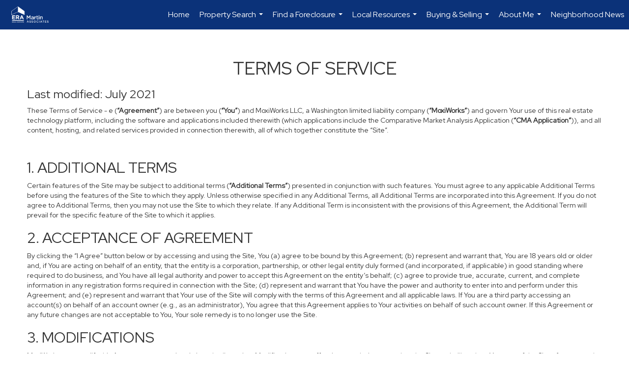

--- FILE ---
content_type: text/html; charset=utf-8
request_url: https://www.google.com/recaptcha/api2/anchor?ar=1&k=6LdmtrYUAAAAAAHk0DIYZUZov8ZzYGbtAIozmHtV&co=aHR0cHM6Ly9ub3JtYW5rbmlnaHRob21lcy5jb206NDQz&hl=en&v=TkacYOdEJbdB_JjX802TMer9&size=invisible&anchor-ms=20000&execute-ms=15000&cb=aw10ihba590k
body_size: 45553
content:
<!DOCTYPE HTML><html dir="ltr" lang="en"><head><meta http-equiv="Content-Type" content="text/html; charset=UTF-8">
<meta http-equiv="X-UA-Compatible" content="IE=edge">
<title>reCAPTCHA</title>
<style type="text/css">
/* cyrillic-ext */
@font-face {
  font-family: 'Roboto';
  font-style: normal;
  font-weight: 400;
  src: url(//fonts.gstatic.com/s/roboto/v18/KFOmCnqEu92Fr1Mu72xKKTU1Kvnz.woff2) format('woff2');
  unicode-range: U+0460-052F, U+1C80-1C8A, U+20B4, U+2DE0-2DFF, U+A640-A69F, U+FE2E-FE2F;
}
/* cyrillic */
@font-face {
  font-family: 'Roboto';
  font-style: normal;
  font-weight: 400;
  src: url(//fonts.gstatic.com/s/roboto/v18/KFOmCnqEu92Fr1Mu5mxKKTU1Kvnz.woff2) format('woff2');
  unicode-range: U+0301, U+0400-045F, U+0490-0491, U+04B0-04B1, U+2116;
}
/* greek-ext */
@font-face {
  font-family: 'Roboto';
  font-style: normal;
  font-weight: 400;
  src: url(//fonts.gstatic.com/s/roboto/v18/KFOmCnqEu92Fr1Mu7mxKKTU1Kvnz.woff2) format('woff2');
  unicode-range: U+1F00-1FFF;
}
/* greek */
@font-face {
  font-family: 'Roboto';
  font-style: normal;
  font-weight: 400;
  src: url(//fonts.gstatic.com/s/roboto/v18/KFOmCnqEu92Fr1Mu4WxKKTU1Kvnz.woff2) format('woff2');
  unicode-range: U+0370-0377, U+037A-037F, U+0384-038A, U+038C, U+038E-03A1, U+03A3-03FF;
}
/* vietnamese */
@font-face {
  font-family: 'Roboto';
  font-style: normal;
  font-weight: 400;
  src: url(//fonts.gstatic.com/s/roboto/v18/KFOmCnqEu92Fr1Mu7WxKKTU1Kvnz.woff2) format('woff2');
  unicode-range: U+0102-0103, U+0110-0111, U+0128-0129, U+0168-0169, U+01A0-01A1, U+01AF-01B0, U+0300-0301, U+0303-0304, U+0308-0309, U+0323, U+0329, U+1EA0-1EF9, U+20AB;
}
/* latin-ext */
@font-face {
  font-family: 'Roboto';
  font-style: normal;
  font-weight: 400;
  src: url(//fonts.gstatic.com/s/roboto/v18/KFOmCnqEu92Fr1Mu7GxKKTU1Kvnz.woff2) format('woff2');
  unicode-range: U+0100-02BA, U+02BD-02C5, U+02C7-02CC, U+02CE-02D7, U+02DD-02FF, U+0304, U+0308, U+0329, U+1D00-1DBF, U+1E00-1E9F, U+1EF2-1EFF, U+2020, U+20A0-20AB, U+20AD-20C0, U+2113, U+2C60-2C7F, U+A720-A7FF;
}
/* latin */
@font-face {
  font-family: 'Roboto';
  font-style: normal;
  font-weight: 400;
  src: url(//fonts.gstatic.com/s/roboto/v18/KFOmCnqEu92Fr1Mu4mxKKTU1Kg.woff2) format('woff2');
  unicode-range: U+0000-00FF, U+0131, U+0152-0153, U+02BB-02BC, U+02C6, U+02DA, U+02DC, U+0304, U+0308, U+0329, U+2000-206F, U+20AC, U+2122, U+2191, U+2193, U+2212, U+2215, U+FEFF, U+FFFD;
}
/* cyrillic-ext */
@font-face {
  font-family: 'Roboto';
  font-style: normal;
  font-weight: 500;
  src: url(//fonts.gstatic.com/s/roboto/v18/KFOlCnqEu92Fr1MmEU9fCRc4AMP6lbBP.woff2) format('woff2');
  unicode-range: U+0460-052F, U+1C80-1C8A, U+20B4, U+2DE0-2DFF, U+A640-A69F, U+FE2E-FE2F;
}
/* cyrillic */
@font-face {
  font-family: 'Roboto';
  font-style: normal;
  font-weight: 500;
  src: url(//fonts.gstatic.com/s/roboto/v18/KFOlCnqEu92Fr1MmEU9fABc4AMP6lbBP.woff2) format('woff2');
  unicode-range: U+0301, U+0400-045F, U+0490-0491, U+04B0-04B1, U+2116;
}
/* greek-ext */
@font-face {
  font-family: 'Roboto';
  font-style: normal;
  font-weight: 500;
  src: url(//fonts.gstatic.com/s/roboto/v18/KFOlCnqEu92Fr1MmEU9fCBc4AMP6lbBP.woff2) format('woff2');
  unicode-range: U+1F00-1FFF;
}
/* greek */
@font-face {
  font-family: 'Roboto';
  font-style: normal;
  font-weight: 500;
  src: url(//fonts.gstatic.com/s/roboto/v18/KFOlCnqEu92Fr1MmEU9fBxc4AMP6lbBP.woff2) format('woff2');
  unicode-range: U+0370-0377, U+037A-037F, U+0384-038A, U+038C, U+038E-03A1, U+03A3-03FF;
}
/* vietnamese */
@font-face {
  font-family: 'Roboto';
  font-style: normal;
  font-weight: 500;
  src: url(//fonts.gstatic.com/s/roboto/v18/KFOlCnqEu92Fr1MmEU9fCxc4AMP6lbBP.woff2) format('woff2');
  unicode-range: U+0102-0103, U+0110-0111, U+0128-0129, U+0168-0169, U+01A0-01A1, U+01AF-01B0, U+0300-0301, U+0303-0304, U+0308-0309, U+0323, U+0329, U+1EA0-1EF9, U+20AB;
}
/* latin-ext */
@font-face {
  font-family: 'Roboto';
  font-style: normal;
  font-weight: 500;
  src: url(//fonts.gstatic.com/s/roboto/v18/KFOlCnqEu92Fr1MmEU9fChc4AMP6lbBP.woff2) format('woff2');
  unicode-range: U+0100-02BA, U+02BD-02C5, U+02C7-02CC, U+02CE-02D7, U+02DD-02FF, U+0304, U+0308, U+0329, U+1D00-1DBF, U+1E00-1E9F, U+1EF2-1EFF, U+2020, U+20A0-20AB, U+20AD-20C0, U+2113, U+2C60-2C7F, U+A720-A7FF;
}
/* latin */
@font-face {
  font-family: 'Roboto';
  font-style: normal;
  font-weight: 500;
  src: url(//fonts.gstatic.com/s/roboto/v18/KFOlCnqEu92Fr1MmEU9fBBc4AMP6lQ.woff2) format('woff2');
  unicode-range: U+0000-00FF, U+0131, U+0152-0153, U+02BB-02BC, U+02C6, U+02DA, U+02DC, U+0304, U+0308, U+0329, U+2000-206F, U+20AC, U+2122, U+2191, U+2193, U+2212, U+2215, U+FEFF, U+FFFD;
}
/* cyrillic-ext */
@font-face {
  font-family: 'Roboto';
  font-style: normal;
  font-weight: 900;
  src: url(//fonts.gstatic.com/s/roboto/v18/KFOlCnqEu92Fr1MmYUtfCRc4AMP6lbBP.woff2) format('woff2');
  unicode-range: U+0460-052F, U+1C80-1C8A, U+20B4, U+2DE0-2DFF, U+A640-A69F, U+FE2E-FE2F;
}
/* cyrillic */
@font-face {
  font-family: 'Roboto';
  font-style: normal;
  font-weight: 900;
  src: url(//fonts.gstatic.com/s/roboto/v18/KFOlCnqEu92Fr1MmYUtfABc4AMP6lbBP.woff2) format('woff2');
  unicode-range: U+0301, U+0400-045F, U+0490-0491, U+04B0-04B1, U+2116;
}
/* greek-ext */
@font-face {
  font-family: 'Roboto';
  font-style: normal;
  font-weight: 900;
  src: url(//fonts.gstatic.com/s/roboto/v18/KFOlCnqEu92Fr1MmYUtfCBc4AMP6lbBP.woff2) format('woff2');
  unicode-range: U+1F00-1FFF;
}
/* greek */
@font-face {
  font-family: 'Roboto';
  font-style: normal;
  font-weight: 900;
  src: url(//fonts.gstatic.com/s/roboto/v18/KFOlCnqEu92Fr1MmYUtfBxc4AMP6lbBP.woff2) format('woff2');
  unicode-range: U+0370-0377, U+037A-037F, U+0384-038A, U+038C, U+038E-03A1, U+03A3-03FF;
}
/* vietnamese */
@font-face {
  font-family: 'Roboto';
  font-style: normal;
  font-weight: 900;
  src: url(//fonts.gstatic.com/s/roboto/v18/KFOlCnqEu92Fr1MmYUtfCxc4AMP6lbBP.woff2) format('woff2');
  unicode-range: U+0102-0103, U+0110-0111, U+0128-0129, U+0168-0169, U+01A0-01A1, U+01AF-01B0, U+0300-0301, U+0303-0304, U+0308-0309, U+0323, U+0329, U+1EA0-1EF9, U+20AB;
}
/* latin-ext */
@font-face {
  font-family: 'Roboto';
  font-style: normal;
  font-weight: 900;
  src: url(//fonts.gstatic.com/s/roboto/v18/KFOlCnqEu92Fr1MmYUtfChc4AMP6lbBP.woff2) format('woff2');
  unicode-range: U+0100-02BA, U+02BD-02C5, U+02C7-02CC, U+02CE-02D7, U+02DD-02FF, U+0304, U+0308, U+0329, U+1D00-1DBF, U+1E00-1E9F, U+1EF2-1EFF, U+2020, U+20A0-20AB, U+20AD-20C0, U+2113, U+2C60-2C7F, U+A720-A7FF;
}
/* latin */
@font-face {
  font-family: 'Roboto';
  font-style: normal;
  font-weight: 900;
  src: url(//fonts.gstatic.com/s/roboto/v18/KFOlCnqEu92Fr1MmYUtfBBc4AMP6lQ.woff2) format('woff2');
  unicode-range: U+0000-00FF, U+0131, U+0152-0153, U+02BB-02BC, U+02C6, U+02DA, U+02DC, U+0304, U+0308, U+0329, U+2000-206F, U+20AC, U+2122, U+2191, U+2193, U+2212, U+2215, U+FEFF, U+FFFD;
}

</style>
<link rel="stylesheet" type="text/css" href="https://www.gstatic.com/recaptcha/releases/TkacYOdEJbdB_JjX802TMer9/styles__ltr.css">
<script nonce="PfD1eabsLkA2qZQ9s4bYQg" type="text/javascript">window['__recaptcha_api'] = 'https://www.google.com/recaptcha/api2/';</script>
<script type="text/javascript" src="https://www.gstatic.com/recaptcha/releases/TkacYOdEJbdB_JjX802TMer9/recaptcha__en.js" nonce="PfD1eabsLkA2qZQ9s4bYQg">
      
    </script></head>
<body><div id="rc-anchor-alert" class="rc-anchor-alert"></div>
<input type="hidden" id="recaptcha-token" value="[base64]">
<script type="text/javascript" nonce="PfD1eabsLkA2qZQ9s4bYQg">
      recaptcha.anchor.Main.init("[\x22ainput\x22,[\x22bgdata\x22,\x22\x22,\[base64]/MjU1OmY/[base64]/[base64]/[base64]/[base64]/bmV3IGdbUF0oelswXSk6ST09Mj9uZXcgZ1tQXSh6WzBdLHpbMV0pOkk9PTM/bmV3IGdbUF0oelswXSx6WzFdLHpbMl0pOkk9PTQ/[base64]/[base64]/[base64]/[base64]/[base64]/[base64]/[base64]\\u003d\x22,\[base64]\\u003d\\u003d\x22,\x22wpoUeMKKM0deNsOQPsKIVMK5wrxZwpxvfcODDktvwoXCmcO/wo/DojhecX3CmyZ5OsKJZWnCj1fDlUTCuMK8XsOsw4/CjcOfZ8O/e2PCmMOWwrRIw5QIaMO3wpXDuDXCk8KncAFtwqQBwr3CmjbDrijCghsfwrNyKQ/[base64]/CoARseDDDknBkwqtawofDr2QMw5QUAMKLTl4BH8OXw4QxwqJMWiF0GMO/[base64]/CusO+wrTDoRPCnGLDsGDDkTfDscKeRMKSwp4Cwq5pfXFrwqDCtEtfw6gQBEZsw6x/G8KFKRrCv15twrM0asKEA8KywrQSw5vDv8O4WMOeMcOQJFMqw7/Dg8K5WVV3TcKAwqEJwqXDvyDDp1XDocKSwq0qZBcqZ2o5wrFYw4Iow5Bjw6JcEEsSMWDCvRszwrlJwpdjw7bCv8OHw6TDnCrCu8KwJjzDmDjDpMKDwppowrMoXzLCo8KrBAxFdVxuARTDm05Mw6nDkcOXBsOKScK0fhwxw4sBwo/DucOcwo9IDsOBwp5cZcONw50Kw5cAGzEnw57CqMOGwq3CtMKFVMOvw5kewrPDusO+woRbwpwVwo3Du04dTiLDkMKUYsKlw5tNa8ODSsK7WSPDmsOkA08+wovCsMK9ecKtLWXDnx/Ck8KJVcK3I8OLRsOiwpgIw63DgWlKw6A3dMOqw4LDi8OSXBYyw77ClMO7fMKrSV43wqRGasOOwrJIHsKjCMOGwqAfw5jCgGERGMKPJMKqO2/[base64]/CozfDgcOwwq0BwprCtMOefkoTZsKrw4HDikPCiyTDihnCmsK4EzlsPmcjbEN0w4xRw51ZwqTClsKvwrFCw7TDrWjCk1HDiDATK8KNSRMMWsOUQsKFwrvDjsKuRVdww5LDj8Kuwr92w4PDgMKiYUjDmsOeYhfDjl8Two8zaMKVKmByw7A8wpkowrDDri/CpAtvw6TDpsKzw5JOacOGwo7Ch8KDwrbDogbCsilPDyPCq8O/fio2wrV5woxNwq7Cuy9XZcKPRHpCf13Cl8OWwqvDmFITwoggFht/Pn48w4NOOG8+w5xUwq5JYhJcwpDDocKiw7fCpcKgwoptJcOXwqvCgcKCCRzDukHCu8OrG8KOVMOvw6/[base64]/[base64]/Dkz/Do8OxwrDDpzjCtcOvwqN6w7zChnHDljU9w65zNcKBScK3VGXDk8K6wpg8K8KvUT8NQMKwwrxXw7/[base64]/[base64]/DuMOPw6/DnWAPB8ONZ3nDnCoXw77Drz51wqI/[base64]/[base64]/CuVhnw5/[base64]/DrMKSw7xvfcKZw4nCm3Elw7jDvMKiwoURwozCum5DCsOhfz7DmcKRMsO4w6wYw6NoFnrDqsKKBR/DtGRuwoAjUMOPwo3DpzzCpcKBwrF4w5/DqzYawps5w7HDsQ3DqgPDvcKJw4fChz7CrsKPwrrCs8KHwqJCw67DjCMTV1BmwqZNdMKKfsOkF8Onw68mYAnCjyDCqAXDmMOWGk3DhcOnwoPCkyZFwr/[base64]/w5XDssKRRzbDmcKLQ8OPw7rDtXQRwrgcw6vDhsKgSFQxwoXDgycsw5/Dgx7Ck0h6TkzCj8ORw6nDtQ0Ow4/[base64]/w6BnGEl7w6oeWWXDpGPCujTDhcOmw6rChh4sGUXCoVIew6TCs8Kaa0xEOnXCsB0adcKpwrHCmkXCqV3CrsO9wrDCpRDCmkXDhsOFwoDDuMKvRcOWwo1NAkwtdmnCqn7CtGtcw5HDrMOpUAAkNMOjwpTCtm/CmQJAw6/DrUFXUMK7XnLDhwXDjcKHK8KAeD/CnMOvKsKGAcK6w47DiC4cLznDnkUcwotkwobDhcKwZcKxP8KfH8O1w7TDncKAwpFmwrIQw7DDozPCshYKWBdZw4ZVw7PDkQp1cngwEg9PwrIpVWVLAMO7woPCmWTCvikKMcOIw4d6w4UgwrrDo8KvwrMsKCzDiMOqB1vCj3FQwp52wpLDnMK/Q8KpwrV/woLCgBkQXsORwpvDhHnCkEfDuMK2w78QwrxuMQxyw7jDuMOnw7vCpD8pw5/Dm8K6wrl3TUlww63DqhrCuwNuw6bDljHDqjRGwpXCmQLCiHoCw7bCvXXDt8OvLMO/[base64]/wpfCpMOFfMOlBEfCtB3DrsKiecKZw6HDvnQgDwopw6/DrsOuc2HDvcKbwod0UcOowr09wq/CrBTCqcOHYRxjDTIbTMKXQnwfw5PCjTzDnnbChjXCtMKZw63DvV1efQhOwovDrFNvwq9swp0NFsOidSfDk8KHUsO1wpFQK8ORwrzCgcKkeDDClsKdwrttwqHCusOeaBV2CMK/wonDh8KQwrogGmpmFjFAwqnCqsKcwpvDvMKGCcOzKsOCwoPDscO6V2F4wrxjwqVPb1BZw5XDviTCkDd/d8OZw6pVIXIMwoDCosObOjzDqk0gJzxKYMK8YcKSwo/CmcOywrowBMKRwo/DssOPw6k0E3Vyd8Kpw4AyBcKkLUjDpmzDr1FIVsO5w4DDiE8XdEQjwqbDmWQ/[base64]/[base64]/CncOIM8Oiw6rCiyYmwqsbG8KWw4pKwp80wonCjMKfFMK1wppAwqIcWgXDsMOqw5zDshQawrbDv8KbC8OuwqQWwqvDvErDk8KEw53Dv8KbDjjDhjbDhsOZw4U7wqrDmcKAwqBPw4cxD3rCuEzCk1vDoMKMO8K2w7cEMg7DscOYwqpOfjjDjcKEw4XDtg/[base64]/EsO4wrt6U2UMVzfDnRthwr/DnVlEUsOIw4/Ct8OIX3wHw7Ynwp7CpwXDp3Y0wp88aMO9BQ9Rw4/CjV7CvVlsQn7CuzxVVsKKGMOEwoDDvWMdwr9SZcOlw63DkcKfAsK0w5bDssK5w61Jw5UhVcKmwoPDqMKdFytMScOebMOOGsOHwphlBm9Hwqxhw4xtbHsZE27CqXVdK8OYc1MeJEV/w55ABsK2w7/CnsKECCcWw7VvB8KhFsO0w6A6dH3Dmm4QIMOkJyrDk8O5S8OFw5FTeMO3w6XDl2EVwrVfwqE+SsOeFTbCqMO8FcKiwrnDvsOuwqclRnnClUzDsS8bwq0Ow7/Cu8Kxa1nDtsO6MFHDvcOvSsK7QjjCkAZFw6BKwrXCgCUuFsO1OjIGwqAuXMKpwrjDlU7CsEfDrSHChsO8wrLDjcKFQ8O6cVoaw5FMYhF+TMO5PWPCoMKFDsKmw48YKjTDkD4jd2LDhsKrw7AlF8KgdSgKw7QQw4FRwrV0w5zDjG3CmcOqehgATsKDYcOIf8OHR3J6w7/Dl34XwowbVjDDjMOvwoE2BlB1w5J7wpvChMKjfMK5CghpX1vCpcOGe8OrdcKeVWs2RmvDt8K5EsKzw7DDgHLDjTllJG3DqAxOZXI4w6fDqxXDsxHDlXfCjMOPwq/[base64]/[base64]/DlyXDk8OXBcKPdAdFwrhhw6QIVGolwrN+w77CuDIcw6hyccOkwqbDi8ObwrBlVsOHSwJtwqEtR8O8w6bDpSDDikQNMj9HwpY/w6rDpMO8wpLDqsKdw6DDicK8e8OlwrfDuVIEJ8KdT8KkwptLw7PDoMOGUG3Dh8ONOCzCmsO4asOEKz1/w4nCkhvDh1bDmsOkw6bDlMK9aVF/JsKxw69lXFVxwoXDtCMnb8KVw6TCh8KtGHjDqDJnGivCnBzDj8K4wo7CvwjCs8KPw7DCgVbCqiXDim9pQsOMNmM7E23DvSZWX28GwpPCl8OqF1FEaTzCsMOowqI0JwonRxvCmsOdwp/DjsKHw5fCtBTDksKWw4TCs3gkwoTDucOCwrvCr8KUVHjCm8OHwq5Swrw7wqDDmMKmw7oxw61CLiliDMOjOArDtzjCpMOpUcO6F8K6w5DDhsOEFsO1wpZsBsOuUWDCtSA4wpd8B8O/B8KcLmsvw6cXCMO0EGjDhsORBhTCgcKAAcOkcFrCgl0tRCfCkQPCg3tDHcOffGJiw4LDkQ/DrMOTwq8dw5lGwo/DisOcw79danPDh8Ogwq7CnTLCkMOwIMKFw43Cil3ClhbCjMKxwo7DtCtvAMKnOwXCsBrDsMO8w4HCvRYYKUvCkTPDscOmDMKUwrjDkT/[base64]/[base64]/DgAUDwrTDgkkjwoASwrLDmcO2wpzCgMK0w7PDpEhtw4LCjC0rDArCh8Kzw5UYKVgwJzfCjg3ClDN6woZWwpPDvVgPwrXCgzPDlHvCqcOnXwXDu0PDtRQ4VyTCosK1UxZLw6LDpE/DhRfDom5nw5/DnsO3wq/DkBJPw6s1bsOLKMOqw4TCt8OpS8KDQ8OiwqXDkcKVO8OPGsOMPcOMwovDmMKzw4NIwqfDuD15w457wqE8w44hwozDpjjDuBnDpMOmwp/CskQpwoXDiMOwYm5Lw4/Dm2TCjzTCmVvCr2ZgwpBVw74pw6kHKghQBmIhKMOfBMO9wrtVw5vDtkgwIxkjwoHChMO9NMOaaGoFwqHDg8KCw57DmcOWwoorw6DCj8OFDMKSw53CgsK9QzQiw4fCqmzCuT3Cp1bCuBLCslXDnXMYbFU6woBNwqLDtRFXwpnCkcKrwr/DhcKrwqk9woYkGsO/[base64]/CvsOtwrkRwrDCjzXCjxxgw6XDpFB9ZsKWw7DCp293wrkgY8K1w6sIMyVmeQUfR8K6eyIBR8OzwpUnTnc+w7hUwq/Dm8K3bMOvwpPDozLDsMKgP8KOwocuaMKww6BEwrYMe8O0R8OZV0PCvUXDjx/CscKbecOewowFdMK4w4sBTMO/BcO4bwDDksOpLzDDnC/DgsK5YXTCnGVIwrsCwoDCrsOMJw7Dl8KHw4dgw5TCtF/[base64]/DMK+wrnDnG4DBVjDg8OgMHnDnBh/csObw5fDvMODMAvDgD7ChMKmb8KuXjvDmMKYKsO5woXCoUZ2wovCi8O8SMK2OsOHwozCtgdrZTjCjgvChx8vwrgYw5fCocKaWsKBfcK/[base64]/CgsKiw7pneANOw6DDsj/CrMOlc2U/[base64]/DFHDjQrCvTfCtAM4wrtawrVIwofCizYVwqTDomMKw53CpjHCnRXDh0fCvsK/wp8Xw4zDrsKhLD7CmELDt0BMIULDhsO6w6zCpcO1GMKAw686wpnDnGEIw5/CvCdlScKgw7zCq8O0N8KhwoUewqLDksOcRsKaw6zCgzDCnsKOPHlZVAx9w5nCiCbCj8K+wrhpw43CkcKqwrPCpsOrw64JIX0nw5ZUw6F4QllXWcOoDAvCrlNbR8OWwpAXw7d2wrjCtxrDrsK3Pl3DrMKgwoFmw4MEOcO2w6PCkXd0F8K8wotLKF/ChAx6w6PDoT/DgsKjK8KTFsKmPcOfw4AQwqjCl8OXe8O/wqHCs8KQVFVzwronwqTDi8OxTcOrwrlBwr/DmsKCwpU+XXnCvMKoZcK2NsOPcCd3w7h7eVUcwrbCncKLwq19SMKKKcO4E8O2wpnDl3XCrzxRw4DDnsOow5LDlwvCm3ZHw60XRGrCiyZ3AsOhwotTwqHDv8K4YgYwLcOmMsK9wr/DsMK+w6XCr8OXch3Dn8OBQsKCw6nDshnCn8KuGFNlwoETw63DvMKsw7gnKMKybwnDlcK7w5bCmQXDg8OUKcO5wq1eLy0iFBt0HhRiwpXDoMKZZE1Aw5/[base64]/DqjZ6LMKHRU0awoXDpQBkwq3CpxXCoGlMwr3CrzJNWzrDtWZzwqLDjTnCp8Kmwp18CsKZwotiDzXDunjDjWlZacKcw7s2UcORKRYaEDt7XDDCtzFdNsONTsOEw6sQdUsswphhwpXDvyUHE8OeVcO3IQvDk3JWRsKEwojCqcOwHMKIw5x7w7nCsAE2Iwg/V8OzYADCl8O3wokdJcOEwrQBL3gzwoHCrsOCw7/DucKeIMOyw7AtDsObwqrDpAXDvMKzH8OCwp1wwqPCjGV4VT3DlsKCSWQwF8OSPWZEGh7CvR/Du8OcwoDDjk4WI2BpOTnCi8OYf8KuQhZqwpJKDMO8w7BiIMK/HsOywrZ6AHVVwrzDmsKSRBnCq8KTw59PwpfDocKbw6/CoGTDlsKxw7EfEMK5VFrCm8OMwpjCkT5CX8ORw7RywonDqgQSw5LCusKfw4rDgcKxwp0Yw4vCgcKawoFoXS9KCRc1bwvDsRZHBzUpQzMowpxiw4BYWsOhw5xLGG/DocOCNcK5wrM/wpwMwrrChsKvbnZWMhfCi1JDwqjCjglHw7rChsOzTsK6dz/[base64]/DhsKdwpMIw5/CqsKmwr0uwpg8wpPDqFXCnX7CtMKuYMKtFz/CqMKKFWPClsKqJcO5wrNiwqFOUjMrw4p+ZADDmsK5wonDpRlcwoRgQMKqOcOoB8KWwr0FKGkuwqDDs8KwXsKnw6PCtMOJQ05pe8OKw5vCtcKNw5bDgcKaS13CucO8w5nClmfDsQPDgQ08cS3Dm8OvwpUbIsKXw7kcEcOCRsOQw48pQEXCqy/CuGLDl07Du8OaDwnDswgBw5DDsRLCn8OQG2xtwozCpcKhw4w8w7AyLEp7VDtHKMKNw4Nzw6guw5jDlgNJwrctw5tlwpwTwrfChsKZPMOAB1wfAcK1wr5rKsOIw4nDisKfw4d6EMOEw7tQAVxEf8OxbEvCjsKKwq5nw7hCw5LDv8OLKsKfdB/DrMK+wpMEBMK/[base64]/w7/CokYJw5TCknrDtcK+wrsXY8KtwoxATcOKDxnDsREKwptCw5lIwrLCqhrDlcKrLE3DjmnDpV/[base64]/[base64]/[base64]/Dnm/Csg9lTEbCh20Owq/DsmrDpsOoRGDDuXEYwrZ7B0zCnsK0wq1lw5vCrC0lJR8KwqUuDMO2A3HCp8Ouw6YcXsKlMMOlw70BwrJrwodBw4nCvMKZXBPCvR7CocOKbcKAw4czw6XCkMO9w5fDlwvDn3LDhiEYG8KXwpgewoI/w6NdVsODdMO6wrPDjcOtQDPDj0TDmcOFwr/CqynDtMKMw59+wokFwokHwql2bMOnfXHCrMOZRVMMM8Kaw6tZaVY/w4I2wq/Dr25gesOTwrctw69yKsO/QMKIwpTDl8KfZ3nCmXzCn1rChMO5LMKtwoZHEDzCtTvCosOSw4bCr8Krw6bCvFLCqMOKwo/Do8OIwrLCk8OMHcKHYGIOGhnCg8Ozw6vDsiROdg56OcOALzwQwqnCnRLDncOAw4LDh8Okw7nCpD/DpgJKw5nCjxrDoWkIw4bCtsKkU8K5w5LDkcOow6s2wqUvw43CmWEKw4h4w7N0U8K3wpDDk8OzHsKAwpjCowfCn8KQw4jCjsOuSinDsMKYwpxHwoV8wqF6woVZw53CtV/CisKKw57DmsKOw4HDmcKdw5Jpwr/CljzDm2gWwr/DgAPCpsO0Ii9AdAnDknvCgloCIVUbw5nClcK3w7jCqcKedcO5EjwHw5l3w68Xw5/[base64]/HTnDsXoNQcO7wqcKwr8fDcKzcsKVeh0xw4rCvwNRTyM8Q8Ohw78YLMKzw7DChQI8wo/[base64]/DhwNZdzhYLsO1wq0XPT9rW8Obw4PDhcKEZsKiw6FrFRsHEsO4w6goGMK5wqjDj8OUHcOSLjMjwq/Di3XDu8OJCQ7Cl8OqbEcuw6LDsV/DrVTDo2cRwoJswoMcw6xkwr7CrynCvSPDvFd0w5MFw4s3w6XDgcKTwq7CvcO+M1nDu8OQSDcCw44Nwplmw5Nvw6oTP2xVw5XDisOQw6LCicOCwqRiekBEwo5CZmjCsMOjwp/[base64]/DoUnDgBnDsSlVH2dUQ8KJwpjDgMKAQnjCocOyDsOZDMOPwo/Dlwp1Xi5Dw4/DrcO0wqd5w4fDnGbCsg7DuH8dwovCu3rChzvCpFtVwpAifn8Ewq/DmBfCuMOtw4XCmCXDi8OEFcOUN8KSw7YvcEoAw6FnwpQ9SBLDvVLDk1HDjTnDqi7CusKzLcOFw5ULwqHDkUXDuMKNwopowqLCvsOTAE8SD8OaKcKwwrIrwpU8w5cQNk3DjT/DlsOhXgbCksKgY0lqw6BtaMKSw5Mow5VFQ0QPwpnDijXDuSDDm8OgQcOXWFnDiWh5VMKaw6rCjMOjwrTCpjZZPzjDi0XCvsOBwoDDqAvCo2DCjsKvYBbDhXfCl3DDsyPDqG7DoMKAw7Qya8KkR1/Cm11ROhfCq8KDw7cEwpowRcOWw5Jww4PCg8KHw7wvworCl8KJw5TDqTvDuBkSw73DkwPCuykCZ3FBVnorwr1jf8O6wpMzw4A4wp7DsyvDpHVARjo9w7TCiMO/fFkAwovCpsKlw57Ck8KcODzCnsK1c2DCph/DnV7Di8OAw7TCiS1xwoMYUhELR8KYIWPDkn88U0jDm8KOwpfDgMK3IBrDrMOIw6ITC8KjwqfDg8OUw6/CpsKdV8Kjw4pxw5cZw6bCscKKw6TCu8KRwpfDuMOTw4nClx09BxDCo8KLQMO2ARRZwoRRw6LCuMKLwpvClG/CjMKOw57DgV5qdm8PIg/Cp13Dg8KFw5tEw5NCFcKbwoDDhMOGw795wqYDw6Ijw7FYwow8VsOnXcKjUMOWV8K6woQuAsOqDcONwrvDr3HCi8KMPi3Ds8Oiw7s6wpxkDxRwCHPCm0BvwobDusOuf2xywqvCgjHCqH4ic8KOVnd0eCIbF8O3JkE/[base64]/DqQJnwrJsFWUqbMOdJcKJwrIzHsKxCR0YwpAobcK3w5APdcOnw7V8w54mJBrDscOtw5pzbMKiw55tHsOPbzPDgG7CmkXDhx3ChH3DjC1hLMKgdcOcw6IvHzoGTsKSwpbCvzw1fsKtw7s3XcK0NsO7wo8swr07w7QIw53Dr1XCpsO/[base64]/ChjrCqjTCrcOSPBBHwrglw4VvKMKDKTvCosOfw5jCpwfCgRR0w4/[base64]/w4HDrCFkXDtZOcKkw5tBw6ZUwoc6w4PDvxDCjQrDn8KUwo/CsjgnacOXwrPDoBAFRsO8w4XCqsKxw4/DsyHClXVDEsOHAMKxf8Kpw4jDkcKkKT92w77CrsOGeHgBHMKzHzHCjUgJwqBcc11OTsOwZG3Dpl/CnMOsFcKGRlPCsgE2LcK8IcKIw4LCsHBTU8O0wpLCg8Kuw7HDvBF5w5ojOcOWw4tECG/DggMNOGxDw6MXwoobYcOKHxFjR8KfWVvDiWobZcO9w70vw7PCgMODbsOVw5/DncK5wqg0Gy7Do8KTwqDCvmnCgXcGwoYQw4JEw4HDpF/Ch8O0G8KJw4weMcK5c8K/wp9aGMKNw5MBwq3Dt8Knw4XDrDfDpUBwdsOUw6AiEyjCucK/McKac8OqRDc1D1/CpsO5SB4qY8OVaMO4w4VyA3/DqX9NUxFawr53w4MVSMK/QcOow7fDkSLCgwdsXXbCugrDosK5XsKKWhI7w6QXeHvCuWZ7wqEWw43DqMKeGWfCn2/CmsKoZsKTQMOow49ze8O+IsKjWV3DoCV1NMOPw5XCsRMMwo/[base64]/DvcOMAsKwwqbChSnDhsKRccOCw4/CocOzw4fCpMKRw4tWwowEw6R5WgbCtyDDuUwqf8KFSMKGS8Ktw4nDnRxuw55JYxjCpUQDw6EyJSjDpcKJwq3DicKfwq7DnSEHw4nCvMONGsOkw4xCw4wbZsKzwpJfJsKzwp/Dt1DCgMKMw6DCnQlqAsK6wq51FTjDtsKCCnrDpMOdQFpzQTvDikzDrElMw70jVcK3U8Onw5fCr8K1H2fDkcOrwq/DpsKFw7dww49bT8KzwrrDg8KfwoLDtm/CvMKlBwxqQ1HCgsOjwpoAFyUKwo3CpkJQZcOyw7AcbsK6QQ3ClTDCj0DDshcRTR7Dl8OrwrJuEcO9KhzCisKQMVdxwr7DtsK6wq/[base64]/Dm8OyTsOrWQzDlMKHXcK/[base64]/DpyXDiGMTw7nCmDnCjMOOw4rDm8KCS8OEw7zDhsO5aRA2ZsKDw7HDuUIuw7rDo0PCssOuAXbDkHlUfXAww4PClVXChcK6wp/CiEFxwo4Ew5p2wrNhT0/[base64]/DnXAHwonCmExMwq7DjsKUMsKJX8KQPh3DgjHCs8OgHMOMwoNXw7LCtMORwqLDtxFyNMKQCEDCq3fCn1LCplfDviA/wqhAHcKVw6HCmsKQwrR+OxXCn1kbLkDDlsK9dsKMVGhzw68BAMOvW8KJw4/[base64]/Ci8K7w7EYwrbCo8KvI20YD3dTwpbChFMECynCnVdDw4zDtsKyw5cgCcO7w61zwrh/w4c4ZTXClMKCwpBvecKgw5AkRsOGw6FDwozCiH9+P8K9w7rCkcOpw74FwpPDqRfCjWBbNk0heE7Cu8K+w6RBAR4Bw5LCjcKBw5bDvTjCtMOSfzAMwr7DgDwNRcK/w67Ds8KecsKjWsOuwobDuldmHnnDrkbDrcOVwrPDplXCicOEHTXCisOcw6YCXjPCtULDpw/DnBnCuAkAw7fDjCBxKjhfasK1TF4xHSXCt8KuXFxMYsOtDMKhwo8cw61pfMKYeVcawpnCrMKjExHDtMKYDcK9w61PwpsfYy9/wqrCqBnDlhxvwrJ/w4wiDsOTwp1MZAvCoMKBRHAPw5zDkMKrw4nDi8KqwozDmVPDkjTCnlbDu0zDpsKpfEzClHsUJMK5w594w5TCt1/[base64]/CikTCnGFzw5EOTwlUZQTDlB80GsOZwp0Fw7DCoMOHwqjCv1VGCMO/acOwal19EcOlw5M2wrPDtyFRwrc4wqhLwoPCrQJZPw1LO8KRwrnDm2/CocOPwqrCgHLCsybDqRgFw6rDvmNTwp/DnmYPd8OsQWwhNsKyaMKJBSTCr8OJEcORw4vDk8KcIzB8wqpWdCpzw7Z7w4nCiMOUw63DgyPDpsK4w414UMOAY2jChMKNUmd8w7zCs3/CpMK7D8ObXR9cADnCvMOpw4vDmE7Ckz/DkMKGwpQHJsKowp7CnSTCnw8zw4JxKsKSw7/CtcKMw6TCpcOtQFLDu8OkNSfCuDF4NMKvw4kBP10cCiE/[base64]/J8K+IcKNwr5XPsOPwqshw57CscO9wroFw7cYw7XDoSUCGiXClsOqUcKOwpfDhsKOG8OpcMOqL2bDpcOtw7PCoxR5wr3DkMKyKMOfw64xAsOsw47CuyYGNl4dwp1nQ3zDgHhpw7LCqMKMwoIpwqPDsMOrwpDCuMKwOULCrzTCtS/DicO5w7pvTsK0RMKgwrVJYxTCiEfCo2QQwpAAAybCt8KPw6rDkSgAKCJBwqpqw6RWwp5lHB/[base64]/[base64]/Dj21WwqfDg1AHwqRhw6TChMO5KgHCmMO1w5J/wrHCvkY3dQXCjFDDn8KXw5fCncKTGsKSw5BzPMOgw6jCicO+bkvDkXXCkVZUwrPDt1LCvsKtKjVdAWPDl8OSSsKSSgXCkAzDosOvwpEpwp/Cq0nDlnBqw7PDhlrCuXLDrsOuSMOVwqzDm0UKBG7Dni0xMsODJMOkWFokISPDvEEzWFvCgRc8w79swq/Cp8OwdcOVwr7CmsKZwrbCrHlbd8KoWXLChA47woXCgsK5fl9bZ8Kfw6Yuw64tOhbDgcKsccKeSU7DvUXDvsKGwoUTOWsUQ29xw4V8woNtwoLDqcKLwp7CjTXCqlxgFcKNwpsiAiHDocOgwoRVdwlJwo9Ta8OnLFLCrg88w4XDvSzCvnVnX24KRz/[base64]/[base64]/CknXDpi/[base64]/CgHc6HcOELsKrwrdQwpnDlnTDjlHDn8KwwoHDmUhCOcOUTGFwPl/CpMOYwrsTw5zCl8KuE27CqAxAIsOYw6Fuw5IwwqZiwqzDvMKdX3DDpMK7wr/Co0bCicOjbcKywqtiw57Dh2/Cq8K/NsKFXXRGE8OCw5PDmVYSeMK2eMKVwqh7RsOtOxc+b8OJIMOBw6rDlzddOE4Aw6zDjMKAb0TCjMK7w7zDsirCpGHCklbClCdpwqLCqcKWwoTDphM6V11NwpkrbsK3wrBRwpHDhwnCkwXDow8acSTCvsOyw5LDr8OgDnPDmULCmUXDmi7Cj8KBX8KiDsOowqVME8Knw6N/fcK4wq8xbsOiw6lueURKc37Cr8O4HQHCgizDqXXChx3DrRd0bcKTQE41w6nDusKIw6FkwrFOPsKhQz/DnwPClcKCw5pGaXvDkMOtwpw+XMOfwqbDjMKGVMKWwpPClwNqwozDm08gJMOwwo/DhMOMZMK9ccO2w64NJsKbwpp8UMOawpHDs2TCp8ORI2PClMKUdMKjAcOZw73Cp8KUayLDoMOjwo3Cp8OEecOiwqvDocOnwolEwot5KzEDw5loeFUscmXDm3PDrMOpE8K7VsOHw4xRLsO3CMK2w6oqwr/CtMKaw7bDoSrDi8O9WMOuQDZTaznDhMOIAsOow7PDmcO0wqpJw7TDnzI7AwjCtQUdY3gVOFoDw6MRK8OXwq83AFPChj/Dr8OjwqoOw6BCfMOUaE/DsFQqNMKNIy5Iw7rDtMKTLcK3cUN2w40tFmvCgcOiSCLDo2lUwq7CicOcw5l7w5DCn8KBSsO6M1bDo2XDj8Oow5vDrTkFwqDDj8OnwrHDoA54woNww7EUZcKdAsOzwp/[base64]/DhhxVwoDCilrDqzPDlMKmw5YKwrknZVpHwqloEcK0wpIzRHzCrhTCg3l5w40fwqhkDBfDjx/DvcOOw4RoNsOBwrbCtMO7QSkpw5tGTCInw7E+EMORw6dkwrNMwooFbMOYJMK0wrZAeh5BV0fCtDQzHkPDp8KNUMK+PMOHKcKxC3dKw7scb3rDhXPCl8OTwr/DiMOfw61GMk/[base64]/N3LDtsOUw7ssWzA0Ln/DgMKQw6nDkitlw5wfw6YQTgPCk8Kpw7zCqsKSwodraMKawrTDoEbDpsKgFRdQwqnDqnIWEsOKw6gQw5ovV8KZbjZJQHlew5l8w5jDuCkJw4zCucOGC23DpMO+w4fCusO+w5HCv8KpwqFuwptFwqbDpS8CwrPDmw8uw5rDhsO9wrFnwp/CnkIowrTCkzzCo8KzwpUtw6pbWMKxLR5lw5jDrwrCrlPDn0XDpBTCh8KOMUV2woMKw4/CqTnCj8Oqw7ciwpJNCsK4wp3DjsK2wq7CvWwiwrXCt8OrMA0FwpjCsyhJYUlww4TDjm0UC2DClCbCn0/CpsOhwqjDu27DrmXDiMKRJVdywrDDu8KMwpLDh8OREMK/wpk3VS/Chz83w5rDgmIuSMOKcMOmZRvCqsKiP8OxacOQwpl4w63DokfCjsK1CsOjf8OFw794IsOEwrUAwrXDrMOfN08ecsOxw4t4A8K7LU/[base64]/CrMOnVMObKiVSEMKoXw9xdMOlPMKLacOxMMOawpLDqXTDusKxw5vCgHLDnwVfMB/CgzNQw5k6w7M1wqnDlhrDpzHDj8KVG8OqwpMTwpDDuMK/woDDhGRyM8K6EcK7wq3CiMKkI0VzLFXCkHgBwpPDpn8Iw7/CpkzCh1ZOw4Q6CEPCsMO7wps2w43Dk0l+LMKKAcKKLsKBcRlAT8Klb8O0w4FvRyXDvmfCjcKOWn1cIFtIwoYWHsKQw756w5/CjGcZw53DlDLDgsOJw6vDokfDvBHDikg7wovCsDR3esKJJUzCiGHDgcKEw6RmDClJwpYIC8O3L8KjKWlWEDfCgyTCncOAQsK/JcOXfC7Cj8OyW8KAdFjCllbDgMK+M8KPwonDgBxSeBgywpnDisK/w4bDscKWw7XCkcKnQRx1w7vCuG3DjcOswpE8S3jCqMKTQDpGwpPDvMKhwpsVw7HCsSo4w5IRw7VHaV/DjBkCw7XDqcO2CMKlw4h7OwxNDRjDscKFNVfCs8ORBW9Hw77Cg3VSw5fDqsKQVMOZw73CkMO2dElyMcKtwpZrRsOtRlU+JMOgw6nDkMOjwq/[base64]/Dg8OSw65kwq/CgMKWEMKkwoVyCcOcw7zCnzg5BMO8wpUAw7NFwrfCrMK5wq1CJcK5FMKawpnDiCnCvnrDjGZQSDwvP0nDh8KKAsO/[base64]/CtMK3NkZQwojDsSRnw5/DgWMawo0\\u003d\x22],null,[\x22conf\x22,null,\x226LdmtrYUAAAAAAHk0DIYZUZov8ZzYGbtAIozmHtV\x22,0,null,null,null,0,[21,125,63,73,95,87,41,43,42,83,102,105,109,121],[7668936,716],0,null,null,null,null,0,null,0,null,700,1,null,0,\[base64]/tzcYADoGZWF6dTZkEg4Iiv2INxgAOgVNZklJNBoZCAMSFR0U8JfjNw7/vqUGGcSdCRmc4owCGQ\\u003d\\u003d\x22,0,0,null,null,1,null,0,1],\x22https://normanknighthomes.com:443\x22,null,[3,1,1],null,null,null,1,3600,[\x22https://www.google.com/intl/en/policies/privacy/\x22,\x22https://www.google.com/intl/en/policies/terms/\x22],\x22AbULFoZi7so2uP43X0jAKpGGV47tHASnlRLLcV/dfXI\\u003d\x22,1,0,null,1,1764329665889,0,0,[201],null,[122],\x22RC-tE9zdvHj-M62jA\x22,null,null,null,null,null,\x220dAFcWeA5rOMb7hM9IsCO9OcsqNVlAKy3rA_6sqHhSNFWRx3JRl-uGJO1psXei2X3y7kNlipZhNig8fIb7jSw5WH4FrOn594bGHA\x22,1764412465645]");
    </script></body></html>